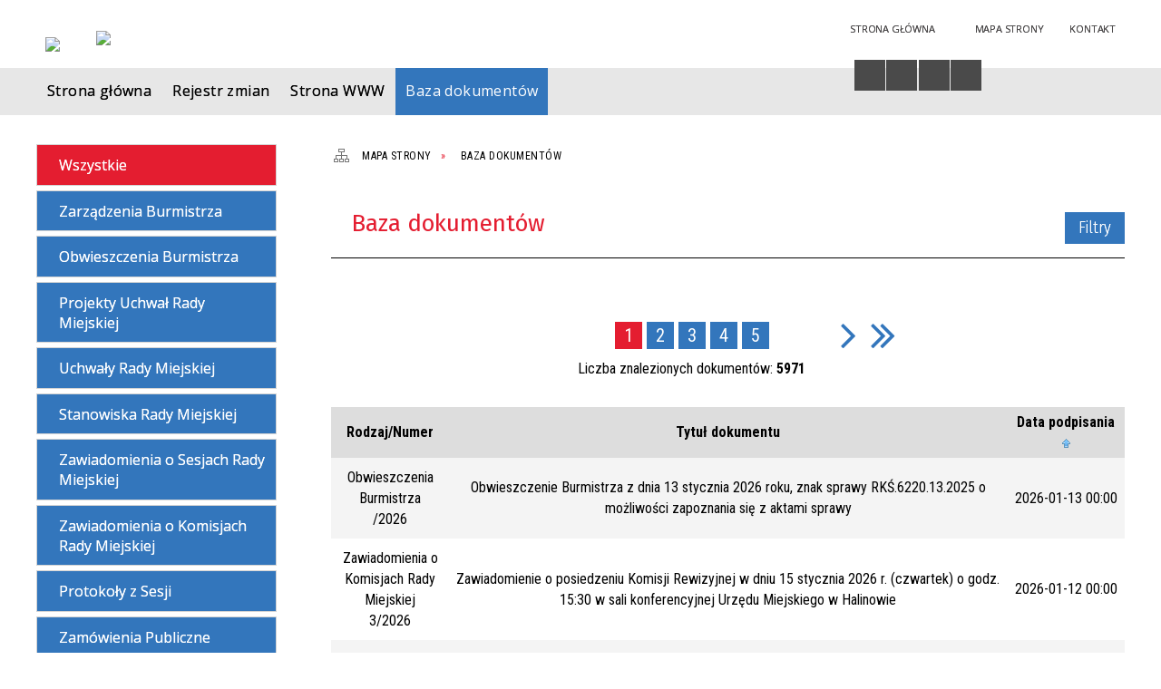

--- FILE ---
content_type: text/html; charset=utf-8
request_url: https://bip.halinow.pl/dokumenty-szukaj.html
body_size: 12727
content:
<!DOCTYPE html>
<html lang="pl"  itemscope="itemscope" itemtype="http://schema.org/WebPage" xmlns="http://www.w3.org/1999/xhtml">
    <head>
        <!-- METAS - - - - - - - - - - - - - - - - - - - - - - - - - - - - - -->
        <title itemprop="name">Baza dokumentów - Urząd Gminy Halinów</title>
<meta http-equiv="Content-Type" content="text/html; charset=utf-8">
	<meta name="title" content="Baza dokumentów - Urząd Gminy Halinów">
	<meta name="description" content="Urząd Gminy Halinów">
	<meta name="keywords" content="Urząd Gminy Halinów">
	<meta name="author" content="CONCEPT Intermedia www.sam3.pl">
	<meta name="robots" content="index, follow">
        <meta name="viewport" content="width=device-width" >        
        <meta name="theme-color" content="#3376BC">
        
        <!-- EXTERNALS - - - - - - - - - - - - - - - - - - - - - - - - - - - -->		
        <link rel="shortcut icon" href="/themes/skin_01/images/favicon.ico" >
        <link rel="alternate" type="application/rss+xml"  title="RSS 2.0" href="https://bip.halinow.pl/aktualnosci.xml">
		
		

        
            
        	<link rel="stylesheet" type="text/css" media="all" href="/themes/skin_01/css/common.css">
	<link rel="stylesheet" type="text/css" media="all" href="/css/concept.gallery.css">
	<link rel="stylesheet" type="text/css" media="all" href="/css/_global.css">
	<link rel="stylesheet" type="text/css" media="screen" href="/wcag_video_player/ableplayer.min.css">
	<link rel="stylesheet" type="text/css" media="all" href="/css/icons_library.css">
	<link rel="stylesheet" type="text/css" media="all" href="/themes/skin_01/css/dokumenty.css">
	<link rel="stylesheet" type="text/css" media="screen" href="/css/smoothness/jquery-ui-1.9.2.custom.min.css">
	<link rel="stylesheet" type="text/css" media="screen" href="/js/fancyBox/jquery.fancybox.css">
	<link rel="stylesheet" type="text/css" media="print" href="/css/print_strona.css">
	<link rel="stylesheet" type="text/css" media="all" href="/themes/skin_01/css/responsive.css">
	<link rel="stylesheet" type="text/css" media="all" href="/themes/skin_01/css/_multisite.css">
	<link rel="stylesheet" type="text/css" media="all" href="/css/concept-carousel.css">

        <!-- JAVASCRIPTS - - - - - - - - - - - - - - - - - - - - - - - - - - -->
                <script src="/js/jquery/jquery-1.12.4.min.js"></script>
        <script src="/js/jquery/jquery-3.1.1.min.js"></script>
        <script src="/js/jquery/jquery-ui-1.9.2.custom.min.js"></script>
        <script src="/js/hammer.min.js"></script>
        <script src="/js/jquery/jquery.ui.datepicker.min.js"></script> 
        <script src="/js/jquery/jquery-ui-timepicker-addon.min.js"></script> 
        
        <script>
//<![CDATA[
document.write("<style>.zajawka { visibility: hidden; }</style>");
//]]>
</script>        
        
        <!-- cdn for modernizr, if you haven't included it already -->
        <!-- script src="http://cdn.jsdelivr.net/webshim/1.12.4/extras/modernizr-custom.js"></script -->
        <!-- polyfiller file to detect and load polyfills -->
        <!-- script src="http://cdn.jsdelivr.net/webshim/1.12.4/polyfiller.js"></script -->

        

        <script>
        function get_upload_image_size(dimension)
        {
        if($dimension == 'x')
        return 280;
        else
        return 168;
        }
        </script>
        
        <script src="/js/../themes/skin_01/js/multisite.js"></script>
<script src="/js/menu.min.js"></script>
<script src="/js/functions.js"></script>
<script src="/js/jquery/concept-rotator.js"></script>
<script src="/js/jquery/jquery.easing.1.3.js"></script>
<script src="/js/gsap/TweenMax.min.js"></script>
<script src="/js/gsap/plugins/ScrollToPlugin.min.js"></script>
<script src="/js/gsap/plugins/CSSPlugin.min.js"></script>
<script src="/js/gsap/easing/EasePack.min.js"></script>
<script src="/js/concept.gallery.js?ver=3.0"></script>
<script src="/js/akceslab-ytplayer.js"></script>
<script src="/wcag_video_player/ableplayer.min.js"></script>
<script src="/wcag_video_player/thirdparty/js.cookie.js"></script>
<script src="/js/concept_carousel_v1_0.js"></script>
		
    </head>
        <body class="module-dokumenty action-index">
       
                <div class="page_title" style="display: none">
            Biuletyn Informacji Publicznej - bip.halinow.pl
<br><span class="data">Wygenerowano:&nbsp;14-01-2026</span>        </div>
        
        <h1 hidden>Biuletyn Informacji Publicznej - bip.halinow.pl
</h1>

        <div id="page_content">       
            <div id="overlay" onclick="clear_other_mobile_active_elements();toggle_body_overflow();"></div>
            <div id="page_container">
                <table role="presentation" id="table_1" class="sekcja-paneli" style="width: 100%;">
<tbody>	<tr>
		<td id="PAN_HEAD" class="panel">
			<div>
<div class="wcag_links">
	<div class="links">
		<div class="hidden">
			<a href="#content" data-offset="-300" class="scroll_to">Przejdź do treści</a>
		</div>
		
		<div class="hidden"><div tabindex="0" onclick="jQuery('body').scrollTo('*[id^=\'search_comn_\']'); jQuery('*[id^=\'search_comn_\']').val('').focus();">Przejdź do Wyszukiwarki</div></div>
		<div class="hidden"><a class="mapa_strony" tabindex="0" href="/mapa_strony.html">Przejdź do mapy strony</a></div>
		<div class="hidden"><div tabindex="0" onclick="jQuery('body').scrollTo('*[id^=\'mainMenu_\']'); jQuery(':focusable', jQuery('*[id^=\'mainMenu_\']'))[0].focus();">Przejdź do Menu</div></div>
	</div>
</div>

<script>
	jQuery('.scroll_to').css('cursor' , 'pointer').click(function () {
	var target = jQuery(this).attr('href');
	jQuery('html, body').animate({
	scrollTop: jQuery(target).offset().top -140
	}, 1000);
	});
</script>



        
	

    <div class="miejsce-banerowe logo_w_naglowku " >
        <div class="pole-banerowe noprint" style="flex-grow: 1; " >
<a href="/" target="_self"><img src="/uploads/pub/img_files/img_19694/bip_logo2.png" alt="logo w nagłówku" loading="lazy" title="" onclick="jQuery.ajax({
	type:'POST',
	url:'/banery/click/id/19694.html',
	dataType:'html'})"><span class="baner_title" style="display:none;">logo w nagłówku</span></a></div>
        </div>




    <div class="miejsce-banerowe logo_w_naglowku_zadokowane puste" >
                </div>




    <div class="miejsce-banerowe herb " >
        <div class="pole-banerowe noprint" style="flex-grow: 1; " >
<a href="/" target="_blank"><img src="/uploads/pub/img_files/img_19701/71f0f03b0e849ca0cc9204dba9b957cdcc242cac.png" alt="Logo - kliknięcie spowoduje otwarcie nowego okna" loading="lazy" title="" onclick="jQuery.ajax({
	type:'POST',
	url:'/banery/click/id/19701.html',
	dataType:'html'})"><span class="baner_title" style="display:none;">Logo</span></a></div>
        </div>




    <div class="miejsce-banerowe ikonki_standardowe " >
        <div class="noprint pole-banerowe">
<div class="topMenu_infobar">
    <div class="links">     

      <a href="/" class="home">Strona Główna</a>
		
      <a href="/mapa_strony.html" class="mapa_strony">Mapa Strony</a>
							
      <a href="/strona-133-kontakt.html" class="poczta">Kontakt</a>
      
      <div class="cl" style="float: none; height: 0;"></div>
        
    </div>
</div>
</div>
        </div>


<script>
    function toggleGlobalPause()
    {
        globalPause = !globalPause;
        jQuery("#hyperss .slide-image").toggleClass("stopped");
        jQuery(".stop-anim").toggleClass("play");

        var x = jQuery(".stop-anim").text();

        if (x == 'Wznów animacje') {
            jQuery(".stop-anim").text("Zatrzymaj animacje");
            jQuery(".stop-anim").attr("title", "Zatrzymaj animacje");
        } else {
            jQuery(".stop-anim").text("Wznów animacje");
            jQuery(".stop-anim").attr("title", "Wznów animacje");
        }
    }
</script>	

<div class="accesible" >
   <div class="stop-anim" title="Zatrzymaj animacje" tabindex="0" onclick="toggleGlobalPause();">Zatrzymaj animacje</div>
        <div class="wheelchair" title="Informacje o dostępności" onclick="location = ('https://bip.halinow.pl/strona-1000-informacje_o_dostepnosci.html');"></div>
    <div class="deklaracja_dostep" title="Deklaracja dostępności" onclick="location = ('https://bip.halinow.pl/deklaracja_dostepnosci.html');"></div>
    <div class="deaf" title="Informacje dla niesłyszących" onclick="location = ('https://bip.halinow.pl/strona-1001-informacje_dla_nieslyszacych.html');"></div>
    <div class="contrast" title="Informacje o kontraście" onclick="location = ('https://bip.halinow.pl/strona-1002-informacja_o_kontrascie.html');"></div>
    </div>

<section class="component wyszukiwarka-wrapper " >

            <header class="belka hidden-wcag">
            <h2 class="title"><span>Wyszukiwarka</span></h2>
        </header>
    
    <div class="comn-wyszukiwarka" role="search">
        
        
        <div id="search_box_comn_srch_1a8ff3d55530851beeb49e28bdaef5dd">
            <span class="warning show-delayed">Twoja przeglądarka nie obsługuje JavaScript</span>
        </div>

        <div class="cl"></div>
    </div>

    <script>
//<![CDATA[
jQuery.ajax({
	type:'POST',
	url:'/Common/getSearchAllForm/disp/none/hash_id/comn_srch_1a8ff3d55530851beeb49e28bdaef5dd.html',
	dataType:'html',
	success:function(data, textStatus){jQuery('#search_box_comn_srch_1a8ff3d55530851beeb49e28bdaef5dd').html(data);},
	complete:function(XMLHttpRequest, textStatus){wcagstinks(jQuery("#adv_form")); updateAdvSearchWidth(); jQuery("#adv_form");}})
//]]>
</script>
</section>


    <div class="miejsce-banerowe epupbip " >
        <div class="pole-banerowe noprint" style="flex-grow: 1; " >
<a href="https://www.bip.gov.pl/" target="_blank"><img src="/uploads/pub/img_files/img_19698/bipsmall.png" alt="BIP - kliknięcie spowoduje otwarcie nowego okna" loading="lazy" title="" onclick="jQuery.ajax({
	type:'POST',
	url:'/banery/click/id/19698.html',
	dataType:'html'})"><span class="baner_title" style="display:none;">BIP</span></a></div>
        </div>


<div class="cl"></div>
<nav class="glowneMenu" data-component-name="comn_mainmenu" id="mainMenu_d16f9b7c12667ed5b4290053ee8b95ae-wrapper" aria-labelledby="mainMenu_d16f9b7c12667ed5b4290053ee8b95ae-label">   
    <h2 id="mainMenu_d16f9b7c12667ed5b4290053ee8b95ae-label" class="hidden-wcag">Menu główne 3</h2>
    <div class="okazja_top2"></div>
    <div class="okazja_top3"></div>
    		
				
        <ul class="mainMenu simplified thirdmenu " id="comn_d16f9b7c12667ed5b4290053ee8b95ae">
         <li class="block block_nr_1" id="comn_d16f9b7c12667ed5b4290053ee8b95ae_pos_1" data-color="#3376BC">
<a target="_self" class="menu-level-1 no-submenu" style="color:#fff; border-color:#3376BC; background: #3376BC;" href="/"><span class="menu_select_left" style="background:#3376BC;"></span><span class="menu_select_right" style="background:#3376BC;"></span><span class="menu_select_bottom" style="background:#3376BC;"></span><span style="background:#3376BC;" class="tytul_menu">Strona główna</span></a>
</li> <li class="block block_nr_2" id="comn_d16f9b7c12667ed5b4290053ee8b95ae_pos_2" data-color="#3376BC">
<a target="_self" class="menu-level-1 no-submenu" style="color:#fff; border-color:#3376BC; background: #3376BC;" href="/rejestr_zmian.html"><span class="menu_select_left" style="background:#3376BC;"></span><span class="menu_select_right" style="background:#3376BC;"></span><span class="menu_select_bottom" style="background:#3376BC;"></span><span style="background:#3376BC;" class="tytul_menu">Rejestr zmian</span></a>
</li> <li class="block block_nr_3" id="comn_d16f9b7c12667ed5b4290053ee8b95ae_pos_3" data-color="#3376BC">
<a target="_self" class="menu-level-1 no-submenu" style="color:#fff; border-color:#3376BC; background: #3376BC;" href="https://halinow.pl"><span class="menu_select_left" style="background:#3376BC;"></span><span class="menu_select_right" style="background:#3376BC;"></span><span class="menu_select_bottom" style="background:#3376BC;"></span><span style="background:#3376BC;" class="tytul_menu">Strona WWW</span></a>
</li> <li class="block block_nr_4" id="comn_d16f9b7c12667ed5b4290053ee8b95ae_pos_4" data-color="#3376BC">
<a target="_self" class="menu-level-1 no-submenu" style="color:#fff; border-color:#3376BC; background: #3376BC;" href="/dokumenty.html"><span class="menu_select_left" style="background:#3376BC;"></span><span class="menu_select_right" style="background:#3376BC;"></span><span class="menu_select_bottom" style="background:#3376BC;"></span><span style="background:#3376BC;" class="tytul_menu">Baza dokumentów</span></a>
</li>        </ul>
		
		                <script>
//<![CDATA[
                var candidate = document.getElementById('comn_d16f9b7c12667ed5b4290053ee8b95ae_pos_4');
                candidate.className += ' sel';
        
//]]>
</script>                <script>
//<![CDATA[
window.onscroll = function() { menuDocking("comn_d16f9b7c12667ed5b4290053ee8b95ae");}; 
//]]>
</script><script>
//<![CDATA[
window.onresize = function() { menuDocking("comn_d16f9b7c12667ed5b4290053ee8b95ae");}; 
//]]>
</script> 		
    </nav>
<div class="cl"></div>			</div>
		</td>
	</tr>
</tbody></table>
<table role="presentation" id="table_2" class="sekcja-paneli" style="width: 100%;">
<tbody>	<tr>
		<td id="PAN_1" class="panel">
			<div>
<div><nav class="dokumenty_menu component" aria-labelledby="-label">
    <h2 id="-label" class="hidden-wcag">Menu modułowe - Dokumenty</h2>
    
            <header class="belka">
            <h2 class="title"><span>Menu</span></h2>
        </header>
        
        
    <ul class="portal-menu">
	
			<li class="level-1 select"><a title="Wszystkie" href="/dokumenty.html"><span class="label" style="background: #3376BC; border-color: #3376BC;" title=""></span>Wszystkie</a></li>     
        
        		
					
            <li class="level-1">                
                <a href="/dokumenty_rodzaj-11-zarzadzenia_burmistrza.html"><span class="label" style="background: #3376BC; border-color: #3376BC;" title=""></span>Zarządzenia Burmistrza</a>            </li>
        		
					
            <li class="level-1">                
                <a href="/dokumenty_rodzaj-3-obwieszczenia_burmistrza.html"><span class="label" style="background: #3376BC; border-color: #3376BC;" title=""></span>Obwieszczenia Burmistrza</a>            </li>
        		
					
            <li class="level-1">                
                <a href="/dokumenty_rodzaj-22-projekty_uchwal_rady_miejskiej.html"><span class="label" style="background: #3376BC; border-color: #3376BC;" title=""></span>Projekty Uchwał Rady Miejskiej</a>            </li>
        		
					
            <li class="level-1">                
                <a href="/dokumenty_rodzaj-9-uchwaly_rady_miejskiej.html"><span class="label" style="background: #3376BC; border-color: #3376BC;" title=""></span>Uchwały Rady Miejskiej</a>            </li>
        		
					
            <li class="level-1">                
                <a href="/dokumenty_rodzaj-26-stanowiska_rady_miejskiej.html"><span class="label" style="background: #3376BC; border-color: #3376BC;" title=""></span>Stanowiska Rady Miejskiej</a>            </li>
        		
					
            <li class="level-1">                
                <a href="/dokumenty_rodzaj-12-zawiadomienia_o_sesjach_rady_miejskiej.html"><span class="label" style="background: #3376BC; border-color: #3376BC;" title=""></span>Zawiadomienia o Sesjach Rady Miejskiej</a>            </li>
        		
					
            <li class="level-1">                
                <a href="/dokumenty_rodzaj-19-zawiadomienia_o_komisjach_rady_miejskiej.html"><span class="label" style="background: #3376BC; border-color: #3376BC;" title=""></span>Zawiadomienia o Komisjach Rady Miejskiej</a>            </li>
        		
					
            <li class="level-1">                
                <a href="/dokumenty_rodzaj-7-protokoly_z_sesji.html"><span class="label" style="background: #3376BC; border-color: #3376BC;" title=""></span>Protokoły z Sesji</a>            </li>
        		
					
            <li class="level-1">                
                <a href="/dokumenty_rodzaj-17-zamowienia_publiczne.html"><span class="label" style="background: #3376BC; border-color: #3376BC;" title=""></span>Zamówienia Publiczne</a>            </li>
        		
					
            <li class="level-1">                
                <a href="/dokumenty_rodzaj-2-nabor.html"><span class="label" style="background: #3376BC; border-color: #3376BC;" title=""></span>Nabór</a>            </li>
        		
					
            <li class="level-1">                
                <a href="/dokumenty_rodzaj-23-wyniki_naboru.html"><span class="label" style="background: #3376BC; border-color: #3376BC;" title=""></span>Wyniki naboru</a>            </li>
        		
					
            <li class="level-1">                
                <a href="/dokumenty_rodzaj-24-obwieszczenia_ministra.html"><span class="label" style="background: #3376BC; border-color: #3376BC;" title=""></span>Obwieszczenia Ministra</a>            </li>
        		
					
            <li class="level-1">                
                <a href="/dokumenty_rodzaj-21-obwieszczenia_wojewody.html"><span class="label" style="background: #3376BC; border-color: #3376BC;" title=""></span>Obwieszczenia Wojewody</a>            </li>
        		
					
            <li class="level-1">                
                <a href="/dokumenty_rodzaj-25-zawiadomienia_wojewody.html"><span class="label" style="background: #3376BC; border-color: #3376BC;" title=""></span>Zawiadomienia Wojewody</a>            </li>
        		
					
            <li class="level-1">                
                <a href="/dokumenty_rodzaj-16-rio.html"><span class="label" style="background: #3376BC; border-color: #3376BC;" title=""></span>RIO</a>            </li>
        		
					
            <li class="level-1">                
                <a href="/dokumenty_rodzaj-20-oswiadczenia_majatkowe.html"><span class="label" style="background: #3376BC; border-color: #3376BC;" title=""></span>Oświadczenia Majątkowe</a>            </li>
        		
					
            <li class="level-1">                
                <a href="/dokumenty_rodzaj-31-konkursy.html"><span class="label" style="background: #3376BC; border-color: #3376BC;" title=""></span>Konkursy</a>            </li>
        		
					
            <li class="level-1">                
                <a href="/dokumenty_rodzaj-18-rozstrzygniecie_otwartego_konkursu.html"><span class="label" style="background: #3376BC; border-color: #3376BC;" title=""></span>Rozstrzygnięcie Otwartego Konkursu</a>            </li>
        		
					
            <li class="level-1">                
                <a href="/dokumenty_rodzaj-29-oferty_z_wlasnej_inicjatywy.html"><span class="label" style="background: #3376BC; border-color: #3376BC;" title=""></span>Oferty z własnej inicjatywy</a>            </li>
        		
					
            <li class="level-1">                
                <a href="/dokumenty_rodzaj-1-interpelacje.html"><span class="label" style="background: #3376BC; border-color: #3376BC;" title=""></span>Interpelacje</a>            </li>
        		
					
            <li class="level-1">                
                <a href="/dokumenty_rodzaj-4-ogloszenia.html"><span class="label" style="background: #3376BC; border-color: #3376BC;" title=""></span>Ogłoszenia</a>            </li>
        		
					
            <li class="level-1">                
                <a href="/dokumenty_rodzaj-5-oswiadczenia.html"><span class="label" style="background: #3376BC; border-color: #3376BC;" title=""></span>Oświadczenia</a>            </li>
        		
					
            <li class="level-1">                
                <a href="/dokumenty_rodzaj-6-porozumienia.html"><span class="label" style="background: #3376BC; border-color: #3376BC;" title=""></span>Porozumienia</a>            </li>
        		
					
            <li class="level-1">                
                <a href="/dokumenty_rodzaj-8-sprawozdania.html"><span class="label" style="background: #3376BC; border-color: #3376BC;" title=""></span>Sprawozdania</a>            </li>
        		
					
            <li class="level-1">                
                <a href="/dokumenty_rodzaj-10-umowy.html"><span class="label" style="background: #3376BC; border-color: #3376BC;" title=""></span>Umowy</a>            </li>
        		
					
            <li class="level-1">                
                <a href="/dokumenty_rodzaj-14-regulaminy.html"><span class="label" style="background: #3376BC; border-color: #3376BC;" title=""></span>Regulaminy</a>            </li>
        		
					
            <li class="level-1">                
                <a href="/dokumenty_rodzaj-15-dokumenty_zrodlowe_bip.html"><span class="label" style="background: #3376BC; border-color: #3376BC;" title=""></span>Dokumenty źródłowe BIP</a>            </li>
        		
					
            <li class="level-1">                
                <a href="/dokumenty_rodzaj-27-obwieszczenie_regionalnego_dyrektora.html"><span class="label" style="background: #3376BC; border-color: #3376BC;" title=""></span>Obwieszczenie Regionalnego Dyrektora Ochrony Środowiska</a>            </li>
        		
					
            <li class="level-1">                
                <a href="/dokumenty_rodzaj-28-pgw_wody_polskie.html"><span class="label" style="background: #3376BC; border-color: #3376BC;" title=""></span>PGW Wody Polskie</a>            </li>
        		
					
            <li class="level-1">                
                <a href="/dokumenty_rodzaj-30-informacja.html"><span class="label" style="background: #3376BC; border-color: #3376BC;" title=""></span>Informacja</a>            </li>
        		
					
            <li class="level-1">                
                <a href="/dokumenty_rodzaj-32-obwieszczenie_starosty_minskiego.html"><span class="label" style="background: #3376BC; border-color: #3376BC;" title=""></span>Obwieszczenie Starosty Mińskiego</a>            </li>
        		
					
            <li class="level-1">                
                <a href="/dokumenty_rodzaj-33-petycje_rm.html"><span class="label" style="background: #3376BC; border-color: #3376BC;" title=""></span>Petycje RM</a>            </li>
        		
					
            <li class="level-1">                
                <a href="/dokumenty_rodzaj-34-obwieszczenie_marszalka_wojewodztwa.html"><span class="label" style="background: #3376BC; border-color: #3376BC;" title=""></span>Obwieszczenie Marszałka Województwa Mazowieckiego</a>            </li>
        		
					
            <li class="level-1">                
                <a href="/dokumenty_rodzaj-35-ogloszenia_urzedu_miejskiego_w_halinowie.html"><span class="label" style="background: #3376BC; border-color: #3376BC;" title=""></span>Ogłoszenia Urzędu Miejskiego w Halinowie</a>            </li>
        		
					
            <li class="level-1">                
                <a href="/dokumenty_rodzaj-36-wyniki_glosowania.html"><span class="label" style="background: #3376BC; border-color: #3376BC;" title=""></span>Wyniki Głosowania</a>            </li>
        		
					
            <li class="level-1">                
                <a href="/dokumenty_rodzaj-37-petycje_burmistrz.html"><span class="label" style="background: #3376BC; border-color: #3376BC;" title=""></span>Petycje Burmistrz</a>            </li>
        		
					
            <li class="level-1">                
                <a href="/dokumenty_rodzaj-38-dokumenty_finansowe.html"><span class="label" style="background: #3376BC; border-color: #3376BC;" title=""></span>Dokumenty Finansowe</a>            </li>
        		
					
            <li class="level-1">                
                <a href="/dokumenty_rodzaj-39-sejmik_wojewodztwa_mazowieckiego.html"><span class="label" style="background: #3376BC; border-color: #3376BC;" title=""></span>Sejmik Województwa Mazowieckiego</a>            </li>
        		
					
            <li class="level-1">                
                <a href="/dokumenty_rodzaj-40-ministerstwo_rozwoju.html"><span class="label" style="background: #3376BC; border-color: #3376BC;" title=""></span>Ministerstwo Rozwoju</a>            </li>
        		
					
            <li class="level-1">                
                <a href="/dokumenty_rodzaj-41-zagospodarowanie_przestrzenne.html"><span class="label" style="background: #3376BC; border-color: #3376BC;" title=""></span>Zagospodarowanie Przestrzenne</a>            </li>
        		
					
            <li class="level-1">                
                <a href="/dokumenty_rodzaj-43-minister_rozwoju_i_technologii.html"><span class="label" style="background: #3376BC; border-color: #3376BC;" title=""></span>Minister Rozwoju i Technologii</a>            </li>
        		
					
            <li class="level-1">                
                <a href="/dokumenty_rodzaj-44-ogloszenie_sadu.html"><span class="label" style="background: #3376BC; border-color: #3376BC;" title=""></span>Ogłoszenie Sądu</a>            </li>
        		
					
            <li class="level-1">                
                <a href="/dokumenty_rodzaj-45-uchwaly_miejskiej_komisji_wyborczej_w.html"><span class="label" style="background: #3376BC; border-color: #3376BC;" title=""></span>Uchwały Miejskiej Komisji Wyborczej w Halinowie</a>            </li>
            </ul>
    
</nav>
</div>

    <div class="miejsce-banerowe banery_w_centralnym_panelu " >
        <div class="pole-banerowe noprint" style="flex-grow: 1; " >
<a href="https://dziennikustaw.gov.pl/DU" target="_blank"><img src="/uploads/pub/img_files/img_19700/dziennik_ustaw.png" alt="Dziennik Ustaw - kliknięcie spowoduje otwarcie nowego okna" loading="lazy" title="" onclick="jQuery.ajax({
	type:'POST',
	url:'/banery/click/id/19700.html',
	dataType:'html'})"><span class="baner_title" style="display:none;">Dziennik Ustaw</span></a></div>
<div class="pole-banerowe noprint" style="flex-grow: 1; " >
<a href="https://monitorpolski.gov.pl/MP" target="_blank"><img src="/uploads/pub/img_files/img_19699/monitor_baner.png" alt="Monitor Polski - kliknięcie spowoduje otwarcie nowego okna" loading="lazy" title="" onclick="jQuery.ajax({
	type:'POST',
	url:'/banery/click/id/19699.html',
	dataType:'html'})"><span class="baner_title" style="display:none;">Monitor Polski</span></a></div>
        </div>


<section class="component licznik_odwiedzin">

            <header class="belka">
            <h2 class="title"><span>Statystyka</span></h2>
        </header>
    
    <div class="ilosc_odwiedzin">
        Ilość odwiedzin:       
        <div class="licznik_wartosc">2167618</div>        
    </div>
    
    <div class="cl"></div>    

    
    <div class="cl"></div>
    
    <div class="aktualizacja_bip">
    Ostatnia aktualizacja BIP:    <div class="cl"></div>
    <div class="licznik_wartosc">
        14-01-2026    </div>        
</div>
<div class="cl"></div>            

</section>			</div>
		</td>
		<td id="PAN_2" class="panel">
			<div>
<nav class="navigator" id="breadcrumbs" aria-labelledby="breadcrumbs-label">
    <h2 id="breadcrumbs-label" class="hidden-wcag">Breadcrumbs</h2>
    
    <ul itemscope itemtype="http://schema.org/BreadcrumbList">
        
    <li itemprop="itemListElement" itemscope itemtype="http://schema.org/ListItem"><a class="navigator_home" property="item" typeof="WebPage" itemprop="item" itemtype="https://schema.org/Thing" itemscope="itemscope" href="/mapa_strony.html"><span itemprop="name">Mapa Strony</span></a><meta itemprop="position" content="1"></li><li itemprop="itemListElement" itemscope itemtype="http://schema.org/ListItem"><a property="item" typeof="WebPage" itemprop="item" itemtype="https://schema.org/Thing" itemscope="itemscope" href="/dokumenty.html"><span itemprop="name">Baza dokumentów</span></a><meta itemprop="position" content="2"></li>        
    </ul>

</nav>
				<div id='content'><div class="messages">
            
    
    
    </div>
<section class="component">    
	<h2 style="display:none;">Dokumenty</h2>

    
<script>
    function getElements()
    {
        var doku_szuk = document.getElementById("doku_szuk");
        var x = doku_szuk.getElementsByTagName("input");
        var y = doku_szuk.getElementsByTagName("select");

        for (var i in x)
        {
            var element = x[i];
            if (element.type == "text")
            {
                element.value = '';
            }
        }

        for (var i in y)
        {
            var element = y[i];
            if (typeof element == "object")
            {
                element.getElementsByTagName("option")[0].selected = 'selected';
            }
        }
    }
</script>


<section class="wyszukiwarka_dokumentow_box component">
    
    <header class="belka">
        <h2 class="title"><span>Baza dokumentów</span></h2>
        <span id="dokuSearch" title="Filtry - rozwiń" class="button" onclick="ShowHideDocuSearch('Filtry - zwiń','Filtry - rozwiń');" >
            <span>Filtry</span>
        </span> 
    </header>   

    <div id="doku_szuk" style="display: none">
        <form method="post" name="search_form" action="/dokumenty.html">
        <!-- SEARCH INPUT ********************************************** -->
        <div id="standalonesearcher_input">

            <table class="table_data data_numery_td">
                <tr>
                    <th><label for="search_query_2">Tytuł</label></th>
                    <td colspan="5"><input type="text" name="search[query]" id="search_query_2" style="width: 100%;" ></td>
                </tr>
                <tr>
                    <th>Numer</th>
                    <td><span class="help"><label for="search_nr1">Nr1<span class="hidden-wcag"> - </span></label></span></td>
                    <td><span class="help"><label for="search_nr2">Nr2<span class="hidden-wcag"> - </span></label></span></td>
                    <td><span class="help"><label for="search_nr3">Nr3<span class="hidden-wcag"> - </span></label></span></td>
                    <td><span class="help"><label for="search_rok">Rok<span class="hidden-wcag"> - </span></label></span></td>
                    <td><span class="help"><label for="search_symbol">Symbol<span class="hidden-wcag"> - </span></label></span></td>
                </tr>
                <tr>
                    <th style="visibility:hidden;">Numer</th>
                    <td class="nr_srch"><input type="text" name="search[nr1]" style="width: 95%;" id="search_nr1" ></td>
                    <td class="nr_srch"><input type="text" name="search[nr2]" style="width: 95%;" id="search_nr2" ></td>
                    <td class="nr_srch"><input type="text" name="search[nr3]" style="width: 95%;" id="search_nr3" ></td>
                    <td class="nr_srch"><input type="text" name="search[rok]" style="width: 95%;" id="search_rok" ></td>
                    <td class="nr_srch_long"><input type="text" name="search[symbol]" style="width: 95%;" id="search_symbol" ></td>
                </tr>
            </table>
                <!-- Data wejścia w życie ************************************** -->
            <table class="table_data">
                <tr>
                    <th>Data wejścia w życie</th>
                    <td>
                        <label for="search_datawejscia_od">Data wejścia od<span class="hidden-wcag"> - Format daty: rok-miesiąc-dzień.</span></label><br /><span class="help">Format daty: rok-miesiąc-dzień.</span><input type="text" name="search[datawejscia_od]" id="search_datawejscia_od" ><script>
    jQuery(function() {
        var params = {
            changeMonth : true,
            changeYear : true,
            numberOfMonths : 1,
            showButtonPanel : true,
        }
        jQuery("#search_datawejscia_od").datepicker(params);

        jQuery("#search_datawejscia_od").focus(function(){
            jQuery("#search_datawejscia_od").datepicker('show');
        });

        jQuery("#search_datawejscia_od").click(function(){
            jQuery("#search_datawejscia_od").datepicker('show');
        });

        jQuery.datepicker.regional['pl'];
    });
</script>                    </td>
                    <td>
                        <label for="search_datawejscia_do">Data wejścia do<span class="hidden-wcag"> - Format daty: rok-miesiąc-dzień.</span></label><br /><span class="help">Format daty: rok-miesiąc-dzień.</span><input type="text" name="search[datawejscia_do]" id="search_datawejscia_do" ><script>
    jQuery(function() {
        var params = {
            changeMonth : true,
            changeYear : true,
            numberOfMonths : 1,
            showButtonPanel : true,
        }
        jQuery("#search_datawejscia_do").datepicker(params);

        jQuery("#search_datawejscia_do").focus(function(){
            jQuery("#search_datawejscia_do").datepicker('show');
        });

        jQuery("#search_datawejscia_do").click(function(){
            jQuery("#search_datawejscia_do").datepicker('show');
        });

        jQuery.datepicker.regional['pl'];
    });
</script>                    </td>
                </tr>
                <tr>
                    <th>Data podpisania</th>
                    <td>
                        <label for="search_datapodpisania_od">Data podpisania od<span class="hidden-wcag"> - Format daty: rok-miesiąc-dzień.</span></label><br /><span class="help">Format daty: rok-miesiąc-dzień.</span><input type="text" name="search[datapodpisania_od]" id="search_datapodpisania_od" ><script>
    jQuery(function() {
        var params = {
            changeMonth : true,
            changeYear : true,
            numberOfMonths : 1,
            showButtonPanel : true,
        }
        jQuery("#search_datapodpisania_od").datepicker(params);

        jQuery("#search_datapodpisania_od").focus(function(){
            jQuery("#search_datapodpisania_od").datepicker('show');
        });

        jQuery("#search_datapodpisania_od").click(function(){
            jQuery("#search_datapodpisania_od").datepicker('show');
        });

        jQuery.datepicker.regional['pl'];
    });
</script>                    </td>
                    <td>
                        <label for="search_datapodpisania_do">Data podpisania do<span class="hidden-wcag"> - Format daty: rok-miesiąc-dzień.</span></label><br /><span class="help">Format daty: rok-miesiąc-dzień.</span><input type="text" name="search[datapodpisania_do]" id="search_datapodpisania_do" ><script>
    jQuery(function() {
        var params = {
            changeMonth : true,
            changeYear : true,
            numberOfMonths : 1,
            showButtonPanel : true,
        }
        jQuery("#search_datapodpisania_do").datepicker(params);

        jQuery("#search_datapodpisania_do").focus(function(){
            jQuery("#search_datapodpisania_do").datepicker('show');
        });

        jQuery("#search_datapodpisania_do").click(function(){
            jQuery("#search_datapodpisania_do").datepicker('show');
        });

        jQuery.datepicker.regional['pl'];
    });
</script>                    </td>
                </tr>
            </table>
                <!-- Dziedzina, Rodzaj ***************************************** -->
            <table class="table_data">
                <tr>
                    <th><label for="search_dziedzina">Dziedzina <span class="hidden-wcag">Pole wymagane</span><abbr class="required">*</abbr><span class="hidden-wcag"> - </span></label></th>
                    <td><select name="search[dziedzina]" style="width: 100%;" id="search_dziedzina">
<option value="" selected="selected" label="wybierz"></option>
<option value="38" title="Dokumenty Finansowe" label="Dokumenty Finansowe">Dokumenty Finansowe</option>
<option value="18" title="Dokumenty źródłowe BIP" label="Dokumenty źródłowe BIP">Dokumenty źródłowe BIP</option>
<option value="30" title="Informacja" label="Informacja">Informacja</option>
<option value="20" title="Komisje Rady Miejskiej" label="Komisje Rady Miejskiej">Komisje Rady Miejskiej</option>
<option value="31" title="Konkursy" label="Konkursy">Konkursy</option>
<option value="3" title="Konkursy ofert" label="Konkursy ofert">Konkursy ofert</option>
<option value="4" title="Konsultacje społeczne" label="Konsultacje społeczne">Konsultacje społeczne</option>
<option value="43" title="Minister Rozwoju i Technologii" label="Minister Rozwoju i Technologii">Minister Rozwoju i Technologii</option>
<option value="40" title="Ministerstwo Rozwoju" label="Ministerstwo Rozwoju">Ministerstwo Rozwoju</option>
<option value="17" title="Obwieszczenia Burmistrza" label="Obwieszczenia Burmistrza">Obwieszczenia Burmistrza</option>
<option value="34" title="Obwieszczenie Marszałka Województwa Mazowieckiego" label="Obwieszczenie Marszałka Województwa Mazowieckiego">Obwieszczenie Marszałka Województwa Mazowieckiego</option>
<option value="24" title="Obwieszczenie Ministra" label="Obwieszczenie Ministra">Obwieszczenie Ministra</option>
<option value="27" title="Obwieszczenie Regionalnego Dyrektora Ochrony Środowiska w Warszawie" label="Obwieszczenie Regionalnego Dyrektora Ochrony Środowiska w Warszawie">Obwieszczenie Regionalnego Dyrektora Ochrony Środowiska w Warszawie</option>
<option value="32" title="Obwieszczenie Starosty Mińskiego" label="Obwieszczenie Starosty Mińskiego">Obwieszczenie Starosty Mińskiego</option>
<option value="22" title="Obwieszczenie Wojewody" label="Obwieszczenie Wojewody">Obwieszczenie Wojewody</option>
<option value="5" title="Oferty pracy" label="Oferty pracy">Oferty pracy</option>
<option value="29" title="Oferty z własnej inicjatywy" label="Oferty z własnej inicjatywy">Oferty z własnej inicjatywy</option>
<option value="6" title="Ogłoszenia BIP" label="Ogłoszenia BIP">Ogłoszenia BIP</option>
<option value="35" title="Ogłoszenia Urzędu Miejskiego w Halinowie" label="Ogłoszenia Urzędu Miejskiego w Halinowie">Ogłoszenia Urzędu Miejskiego w Halinowie</option>
<option value="44" title="Ogłoszenie Sądu" label="Ogłoszenie Sądu">Ogłoszenie Sądu</option>
<option value="21" title="Oświadczenia majątkowe" label="Oświadczenia majątkowe">Oświadczenia majątkowe</option>
<option value="28" title="PGW Wody Polskie" label="PGW Wody Polskie">PGW Wody Polskie</option>
<option value="37" title="Petycje do Burmistrza" label="Petycje do Burmistrza">Petycje do Burmistrza</option>
<option value="33" title="Petycje do Rady Miejskiej" label="Petycje do Rady Miejskiej">Petycje do Rady Miejskiej</option>
<option value="23" title="Projekty Uchwał Rady Miejskiej" label="Projekty Uchwał Rady Miejskiej">Projekty Uchwał Rady Miejskiej</option>
<option value="8" title="Protokoły z Sesji Rady Miejskiej" label="Protokoły z Sesji Rady Miejskiej">Protokoły z Sesji Rady Miejskiej</option>
<option value="19" title="Regionalna Izba Obrachunkowa" label="Regionalna Izba Obrachunkowa">Regionalna Izba Obrachunkowa</option>
<option value="39" title="Sejmik Województwa Mazowieckiego" label="Sejmik Województwa Mazowieckiego">Sejmik Województwa Mazowieckiego</option>
<option value="26" title="Stanowiska Rady Miejskiej" label="Stanowiska Rady Miejskiej">Stanowiska Rady Miejskiej</option>
<option value="45" title="Uchwały Miejskiej Komisji Wyborczej w Halinowie" label="Uchwały Miejskiej Komisji Wyborczej w Halinowie">Uchwały Miejskiej Komisji Wyborczej w Halinowie</option>
<option value="11" title="Uchwały Rady Miejskiej" label="Uchwały Rady Miejskiej">Uchwały Rady Miejskiej</option>
<option value="36" title="Wyniki głosowania" label="Wyniki głosowania">Wyniki głosowania</option>
<option value="41" title="Zagospodarowanie Przestrzenne" label="Zagospodarowanie Przestrzenne">Zagospodarowanie Przestrzenne</option>
<option value="13" title="Zamówienia publiczne" label="Zamówienia publiczne">Zamówienia publiczne</option>
<option value="2" title="Zarządzenia Burmistrza" label="Zarządzenia Burmistrza">Zarządzenia Burmistrza</option>
<option value="25" title="Zawiadomienia Wojewody" label="Zawiadomienia Wojewody">Zawiadomienia Wojewody</option>
</select></td>
                </tr>
                <tr>
                    <th><label for="search_rodzaj">Rodzaj <span class="hidden-wcag">Pole wymagane</span><abbr class="required">*</abbr><span class="hidden-wcag"> - </span></label></th>
                    <td><select name="search[rodzaj]" style="width: 100%;" id="search_rodzaj">
<option value="" selected="selected" label="wybierz"></option>
<option value="11" title="Zarządzenia Burmistrza" label="Zarządzenia Burmistrza">Zarządzenia Burmistrza</option>
<option value="3" title="Obwieszczenia Burmistrza" label="Obwieszczenia Burmistrza">Obwieszczenia Burmistrza</option>
<option value="22" title="Projekty Uchwał Rady Miejskiej" label="Projekty Uchwał Rady Miejskiej">Projekty Uchwał Rady Miejskiej</option>
<option value="9" title="Uchwały Rady Miejskiej" label="Uchwały Rady Miejskiej">Uchwały Rady Miejskiej</option>
<option value="26" title="Stanowiska Rady Miejskiej" label="Stanowiska Rady Miejskiej">Stanowiska Rady Miejskiej</option>
<option value="12" title="Zawiadomienia o Sesjach Rady Miejskiej" label="Zawiadomienia o Sesjach Rady Miejskiej">Zawiadomienia o Sesjach Rady Miejskiej</option>
<option value="19" title="Zawiadomienia o Komisjach Rady Miejskiej" label="Zawiadomienia o Komisjach Rady Miejskiej">Zawiadomienia o Komisjach Rady Miejskiej</option>
<option value="7" title="Protokoły z Sesji" label="Protokoły z Sesji">Protokoły z Sesji</option>
<option value="17" title="Zamówienia Publiczne" label="Zamówienia Publiczne">Zamówienia Publiczne</option>
<option value="2" title="Nabór" label="Nabór">Nabór</option>
<option value="23" title="Wyniki naboru" label="Wyniki naboru">Wyniki naboru</option>
<option value="24" title="Obwieszczenia Ministra" label="Obwieszczenia Ministra">Obwieszczenia Ministra</option>
<option value="21" title="Obwieszczenia Wojewody" label="Obwieszczenia Wojewody">Obwieszczenia Wojewody</option>
<option value="25" title="Zawiadomienia Wojewody" label="Zawiadomienia Wojewody">Zawiadomienia Wojewody</option>
<option value="16" title="RIO" label="RIO">RIO</option>
<option value="20" title="Oświadczenia Majątkowe" label="Oświadczenia Majątkowe">Oświadczenia Majątkowe</option>
<option value="31" title="Konkursy" label="Konkursy">Konkursy</option>
<option value="18" title="Rozstrzygnięcie Otwartego Konkursu" label="Rozstrzygnięcie Otwartego Konkursu">Rozstrzygnięcie Otwartego Konkursu</option>
<option value="29" title="Oferty z własnej inicjatywy" label="Oferty z własnej inicjatywy">Oferty z własnej inicjatywy</option>
<option value="1" title="Interpelacje" label="Interpelacje">Interpelacje</option>
<option value="4" title="Ogłoszenia" label="Ogłoszenia">Ogłoszenia</option>
<option value="5" title="Oświadczenia" label="Oświadczenia">Oświadczenia</option>
<option value="6" title="Porozumienia" label="Porozumienia">Porozumienia</option>
<option value="8" title="Sprawozdania" label="Sprawozdania">Sprawozdania</option>
<option value="10" title="Umowy" label="Umowy">Umowy</option>
<option value="14" title="Regulaminy" label="Regulaminy">Regulaminy</option>
<option value="15" title="Dokumenty źródłowe BIP" label="Dokumenty źródłowe BIP">Dokumenty źródłowe BIP</option>
<option value="27" title="Obwieszczenie Regionalnego Dyrektora Ochrony Środowiska" label="Obwieszczenie Regionalnego Dyrektora Ochrony Środowiska">Obwieszczenie Regionalnego Dyrektora Ochrony Środowiska</option>
<option value="28" title="PGW Wody Polskie" label="PGW Wody Polskie">PGW Wody Polskie</option>
<option value="30" title="Informacja" label="Informacja">Informacja</option>
<option value="32" title="Obwieszczenie Starosty Mińskiego" label="Obwieszczenie Starosty Mińskiego">Obwieszczenie Starosty Mińskiego</option>
<option value="33" title="Petycje RM" label="Petycje RM">Petycje RM</option>
<option value="34" title="Obwieszczenie Marszałka Województwa Mazowieckiego" label="Obwieszczenie Marszałka Województwa Mazowieckiego">Obwieszczenie Marszałka Województwa Mazowieckiego</option>
<option value="35" title="Ogłoszenia Urzędu Miejskiego w Halinowie" label="Ogłoszenia Urzędu Miejskiego w Halinowie">Ogłoszenia Urzędu Miejskiego w Halinowie</option>
<option value="36" title="Wyniki Głosowania" label="Wyniki Głosowania">Wyniki Głosowania</option>
<option value="37" title="Petycje Burmistrz" label="Petycje Burmistrz">Petycje Burmistrz</option>
<option value="38" title="Dokumenty Finansowe" label="Dokumenty Finansowe">Dokumenty Finansowe</option>
<option value="39" title="Sejmik Województwa Mazowieckiego" label="Sejmik Województwa Mazowieckiego">Sejmik Województwa Mazowieckiego</option>
<option value="40" title="Ministerstwo Rozwoju" label="Ministerstwo Rozwoju">Ministerstwo Rozwoju</option>
<option value="41" title="Zagospodarowanie Przestrzenne" label="Zagospodarowanie Przestrzenne">Zagospodarowanie Przestrzenne</option>
<option value="43" title="Minister Rozwoju i Technologii" label="Minister Rozwoju i Technologii">Minister Rozwoju i Technologii</option>
<option value="44" title="Ogłoszenie Sądu" label="Ogłoszenie Sądu">Ogłoszenie Sądu</option>
<option value="45" title="Uchwały Miejskiej Komisji Wyborczej w Halinowie" label="Uchwały Miejskiej Komisji Wyborczej w Halinowie">Uchwały Miejskiej Komisji Wyborczej w Halinowie</option>
</select></td>
                </tr>
            </table>
            <div class="clr"></div>
            <!-- SUBMIT **************************************** -->
            <input class="button" style="float:left;margin:0px 0px 0px 0px;" value="Wyczyść" type="button" onclick="document.location.href='/dokumenty.html';">            <input style="float:right;margin-right:10px;" type="submit" class="button" value="Szukaj" />
        </div>
        </form>        <div class="clr"></div>
    </div>
</section>
<div class="clr"></div>
<div class="page_bar"><table role="presentation"><tr><td class="prev"></td><td class="num_pages"><strong>1</strong> <a title="Strona 2" href="/dokumenty-data-data_type-strona-2.html">2</a> <a title="Strona 3" href="/dokumenty-data-data_type-strona-3.html">3</a> <a title="Strona 4" href="/dokumenty-data-data_type-strona-4.html">4</a> <a title="Strona 5" href="/dokumenty-data-data_type-strona-5.html">5</a><span class="items_counter">Liczba znalezionych dokumentów: <strong>5971</strong></span></td> <td class="next"><div class="next"><a title="następna strona: 2 z 598" href="/dokumenty-data-data_type-strona-2.html"><span>następna strona</span></a></div><div class="full_next"><a title="ostatnia strona" href="/dokumenty-data-data_type-strona-598.html"><span>ostatnia strona</span></a></div></td></tr></table></div>    <div class="switcher zaj-list">
	
	<div class="widok_listy_table">
        <table class="table_common widok_listy">
                        <thead>
                <tr>
                    <th style="width: 120px;">
                                                                            <a title="Sortowanie alfabetyczne" href="/dokumenty-rodzaj_numer-rodzaj_numer_type.html">Rodzaj/Numer</a>                                            </th>
                    <th>
                                                    <a title="Sortowanie alfabetyczne" href="/dokumenty-tytul-tytul_type.html">Tytuł dokumentu</a>                                            </th>
                    <th class="date" style="width: 120px;">
                                                <a title="Sortowanie po dacie podpisania" href="/dokumenty-data-data_type.html">Data podpisania</a>                            <img alt="malejaco" title="malejaco" src="/sfPropelPlugin/images/malejaco.png">                                          </th>
                </tr>
            </thead>
            
            <tbody>
                                    <tr class="odd" style="cursor: pointer;" onclick="document.location.href = '/dokument-6465-obwieszczenie_burmistrza_z_dnia_13.html';"> 
                        <td>
                            Obwieszczenia Burmistrza<br />/2026                        </td>
                        <td>
                            Obwieszczenie Burmistrza z dnia 13 stycznia 2026 roku, znak sprawy RKŚ.6220.13.2025 o możliwości zapoznania się z aktami sprawy                        </td>
                        <td class="date">2026-01-13 00:00</td>
                    </tr>
                                    <tr class="even" style="cursor: pointer;" onclick="document.location.href = '/dokument-6464-zawiadomienie_o_posiedzeniu_komisji.html';"> 
                        <td>
                            Zawiadomienia o Komisjach Rady Miejskiej<br />3/2026                        </td>
                        <td>
                            Zawiadomienie o posiedzeniu Komisji Rewizyjnej w dniu 15 stycznia 2026 r. (czwartek) o godz. 15:30 w sali konferencyjnej Urzędu Miejskiego w Halinowie                        </td>
                        <td class="date">2026-01-12 00:00</td>
                    </tr>
                                    <tr class="odd" style="cursor: pointer;" onclick="document.location.href = '/dokument-6463-rag_152_4_2025_odpowiedz_na_petycje_w.html';"> 
                        <td>
                            Petycje Burmistrz<br />/2026                        </td>
                        <td>
                            RAG.152.4.2025 - odpowiedź na petycję w sprawie budowy świetlicy wiejskiej w Wielgolesie Brzezińskim
                        </td>
                        <td class="date">2026-01-09 00:00</td>
                    </tr>
                                    <tr class="even" style="cursor: pointer;" onclick="document.location.href = '/dokument-6459-informacja_o_rozstrzygnieciu_otwartego.html';"> 
                        <td>
                            Rozstrzygnięcie Otwartego Konkursu<br />/2026                        </td>
                        <td>
                            Informacja o rozstrzygnięciu otwartego konkursu na wsparcie realizacji zadania publicznego z zakresu wspierania i upowszechniania kultury fizycznej w 2026 roku                        </td>
                        <td class="date">2026-01-09 00:00</td>
                    </tr>
                                    <tr class="odd" style="cursor: pointer;" onclick="document.location.href = '/dokument-6461-rag_152_3_2025_odpowiedz_na_petycje_w.html';"> 
                        <td>
                            Petycje Burmistrz<br />/2026                        </td>
                        <td>
                            RAG.152.3.2025 - odpowiedź na petycję w sprawie cyberbezpieczeństwa                        </td>
                        <td class="date">2026-01-09 00:00</td>
                    </tr>
                                    <tr class="even" style="cursor: pointer;" onclick="document.location.href = '/dokument-6458-zawiadomienie_o_posiedzeniu_komisji.html';"> 
                        <td>
                            Zawiadomienia o Komisjach Rady Miejskiej<br />2/2026                        </td>
                        <td>
                            Zawiadomienie o posiedzeniu Komisji Oświaty, Zdrowia i Spraw Społecznych w dniu 12 stycznia 2026 r. (poniedziałek) o godz. 16:30 w sali konferencyjnej Urzędu Miejskiego w Halinowie                        </td>
                        <td class="date">2026-01-08 00:00</td>
                    </tr>
                                    <tr class="odd" style="cursor: pointer;" onclick="document.location.href = '/dokument-6457-zawiadomienie_o_posiedzeniu_komisji.html';"> 
                        <td>
                            Zawiadomienia o Komisjach Rady Miejskiej<br />1/2026                        </td>
                        <td>
                            Zawiadomienie o posiedzeniu Komisji Budżetu, Rozwoju i Ochrony Środowiska w dniu 12 stycznia 2026 r. (poniedziałek) o godz. 15:00 w sali konferencyjnej Urzędu Miejskiego w Halinowie                        </td>
                        <td class="date">2026-01-08 00:00</td>
                    </tr>
                                    <tr class="even" style="cursor: pointer;" onclick="document.location.href = '/dokument-6452-rejestr_instytucji_kultury.html';"> 
                        <td>
                            Dokumenty źródłowe BIP<br />/2026                        </td>
                        <td>
                            Rejestr Instytucji Kultury                        </td>
                        <td class="date">2026-01-07 14:54</td>
                    </tr>
                                    <tr class="odd" style="cursor: pointer;" onclick="document.location.href = '/dokument-6456-wylozenie_do_publicznego_wgladu.html';"> 
                        <td>
                            Zagospodarowanie Przestrzenne<br />/2026                        </td>
                        <td>
                            Wyłożenie do publicznego wglądu projektu miejscowego planu zagospodarowania przestrzennego miejscowości Hipolitów, gmina Halinów – część I                        </td>
                        <td class="date">2026-01-07 00:00</td>
                    </tr>
                                    <tr class="even" style="cursor: pointer;" onclick="document.location.href = '/dokument-6448-obwieszczenie_burmistrza_halinowa_z.html';"> 
                        <td>
                            Obwieszczenia Burmistrza<br />/2026                        </td>
                        <td>
                            Obwieszczenie Burmistrza Halinowa z dnia 07 stycznia 2026 roku, znak sprawy RKŚ.6220.15.2025 - podanie do publicznej wiadomości informacji o wszczęciu postępowania administracyjnego dla przedsięwzięcia pn. „Budowa stacji paliw ORLEN S.A. w miejscowości Stary Konik gmina Halinów”                        </td>
                        <td class="date">2026-01-07 00:00</td>
                    </tr>
                            </tbody>
        </table>
      </div>
    </div>
    <div class="page_bar"><table role="presentation"><tr><td class="prev"></td><td class="num_pages"><strong>1</strong> <a title="Strona 2" href="/dokumenty-data-data_type-strona-2.html">2</a> <a title="Strona 3" href="/dokumenty-data-data_type-strona-3.html">3</a> <a title="Strona 4" href="/dokumenty-data-data_type-strona-4.html">4</a> <a title="Strona 5" href="/dokumenty-data-data_type-strona-5.html">5</a><span class="items_counter">Liczba znalezionych dokumentów: <strong>5971</strong></span></td> <td class="next"><div class="next"><a title="następna strona: 2 z 598" href="/dokumenty-data-data_type-strona-2.html"><span>następna strona</span></a></div><div class="full_next"><a title="ostatnia strona" href="/dokumenty-data-data_type-strona-598.html"><span>ostatnia strona</span></a></div></td></tr></table></div></section>
				</div>
			</div>
		</td>
	</tr>
</tbody></table>
<table role="presentation" id="table_3" class="sekcja-paneli" style="width: 100%;">
<tbody>	<tr>
		<td id="FULL_FOOT" class="panel">
			<div>


    <div class="miejsce-banerowe logo_w_stopce " >
        <div class="pole-banerowe noprint" style="flex-grow: 1; " >
<a href="/" target="_self"><img src="/uploads/pub/img_files/img_19702/a8a2b101d6a7fb2f354355c79af644b9ecc38996.png" alt="logo w stopce" loading="lazy" title="" onclick="jQuery.ajax({
	type:'POST',
	url:'/banery/click/id/19702.html',
	dataType:'html'})"><span class="baner_title" style="display:none;">logo w stopce</span></a></div>
        </div>




    <div class="noprint pole-banerowe">
<div class="mapka_stopka">

<div class="mapka">

<iframe src="https://www.google.com/maps/embed?pb=!1m18!1m12!1m3!1d39097.670856842145!2d21.34767548996935!3d52.23240422832097!2m3!1f0!2f0!3f0!3m2!1i1024!2i768!4f13.1!3m3!1m2!1s0x471ed60f2cded5cd%3A0x41c4847cc5f12aaa!2zSGFsaW7Ds3c!5e0!3m2!1spl!2spl!4v1509450955088" width="294" height="172" allowfullscreen="" loading="lazy"></iframe>

</div>
</div>

<div class="lewe_dane">

<div class="stopka_adres">
  <span>ul. Spółdzielcza 1,</span><br>
  <span>05 - 074 Halinów</span>
  
  </div>
  
  <div class="cl">  </div>
  
<div class="stopka_tel">
  <span class="tel">Telefon:</span><span class="tel_nr"><a href="tel:227836080">22 783 60 80</a></span><br>
  <span class="tel">Fax:</span><span class="tel_nr"><a href="tel:227836107">22 783 61 07</a></span><br>
  <span><a class="stopka_mail tel_nr" href="mailto:halinow@halinow.pl">halinow@halinow.pl</a></span>
  </div>
  
  <div class="stopka_nip">
    <span>NIP:</span>8222160292<br>
    <span>REGON:</span>013269172
  </div>

  <div class="cl">        </div>  

  
  <div class="cl">        </div>
  
</div>
   
   

  <div class="prawe_dane">
    
   
    <div class="godziny">
      
			<div class="godziny_etykieta">poniedziałek: </div>8:00 - 17:00<br>
			<div class="godziny_etykieta">wtorek: </div>8:00 - 16:00<br>
			<div class="godziny_etykieta">środa: </div>8:00 - 16:00<br>
			<div class="godziny_etykieta">czwartek:</div>8:00 - 16:00<br>
			<div class="godziny_etykieta">piątek:</div>8:00 - 15:00<br>
			  <div class="stopka_dane_adres" style="margin-top: 10px;">

  </div>
      
    </div>
    
    <div class="cl">
  </div>

<div class="stopka_dane_adres">
      <a href="/strona-133-kontakt.html">Pełne dane adresowe</a>
      </div>

<div class="cl">   
</div>
</div>
<div class="stopka_linki">
  
  <div>
    <a href="/">Strona główna</a>
  </div>
  
  <div>
    <a href="/dokumenty.html">Baza dokumentów</a>
  </div>
        
  <div>
    <a href="/rejestr_zmian.html">Rejestr zmian</a>
  </div>
    
   <div>
     <a href="https://halinow.pl/">Strona WWW</a>
  </div>
  
  
  
</div>

</div>
    

			</div>
		</td>
	</tr>
	<tr>
		<td id="PAN_FOOT_2" class="panel">
			<div>
<div class="cl"></div>

<div class="page_footer">    

    <div class="footer_left">        
        <p><span>&copy; UM Halin&oacute;w, Wszelkie prawa zastrzeżone</span></p>
<div id="gtx-trans" style="position: absolute; left: 106px; top: -19px;"></div>    </div>
    
    <div class="footer_right">
                
        <a href="http://sam3.pl/strona-293-wcag.html" class="akceslab">Informacje o certyfikacie dostępności</a>
		
		<div class="cl cl_stopka" style="display:none;"></div>
		
		    
        <div class="icon_stopka">
                <div class="icon w3c"></div>
                <div class="icon html5"><a target="_blank" title="Kliknij, aby przejść w nowym oknie do walidatora HTML" href="http://validator.w3.org/check?uri=https://bip.halinow.pl:443/dokumenty-szukaj.html">HTML5</a></div>
                <div class="icon css3"><a target="_blank" title="Kliknij, aby przejść w nowym oknie do walidatora CSS" href="http://jigsaw.w3.org/css-validator/validator?uri=https://bip.halinow.pl:443/dokumenty-szukaj.html">CSS3</a></div>
                <div class="icon wcag"><a target="_blank" title="Kliknij, aby przejść w nowym oknie do walidatora WCAG" href="http://wave.webaim.org/report#/https://bip.halinow.pl/dokumenty-szukaj.html">WCAG 2.1</a></div>
        </div>
		
		<div class="cl cl_stopka" style="display:none;"></div>
        
        <div class="author_stopka">       
            <div class="walidacja">
                Walidacja:
                <a target="_blank" title="Kliknij, aby przejść w nowym oknie do walidatora HTML" href="http://validator.w3.org/check?uri=https://bip.halinow.pl:443/dokumenty-szukaj.html">HTML5</a>&nbsp;+&nbsp;
                <a target="_blank" title="Kliknij, aby przejść w nowym oknie do walidatora CSS" href="http://jigsaw.w3.org/css-validator/validator?uri=https://bip.halinow.pl:443/dokumenty-szukaj.html">CSS3</a>&nbsp;+&nbsp;
				 <a target="_blank" title="Kliknij, aby przejść w nowym oknie do walidatora WCAG" href="http://wave.webaim.org/report#/https://bip.halinow.pl/dokumenty-szukaj.html">WCAG 2.1</a>
            </div>

            Wykonanie&nbsp;&nbsp;<a title="concept Intermedia" target="_blank" class="wykonanie" href="http://conceptintermedia.pl"><span class="concept">CONCEPT</span><span class="intermedia">&nbsp;Intermedia</span></a>
        </div>     

	<div class="cl cl_stopka" style="display:none;"></div>	
               
    </div>
    
    <div class="cl"></div>

</div>


			</div>
		</td>
	</tr>
</tbody></table>
<div id="css-active"></div>        <script>

            function closeTemplatePreview()
            {
                sCookie('previewTemplate', null, -1);
                window.close();
                window.parent.deactivate_generic_modal_window();                
            }

            execution_array.push('adjustBoxes');
            execution_array.push('fixConceptRotators');

            /*window.onload = function()
             {
             //var start = new Date().getTime();
                     
             adjustBoxes();
             adjustPanels();
                     
             //var end = new Date().getTime();
             //var time = end - start;
             //console.log("Adjusting execution time: " + time + "ms");
             };*/

            /*function fix_bookmark()
             {
             var offset = jQuery('#mobile-bookmark').offset();  
                     
             jQuery(window).scroll(function () {  
             var scrollTop = jQuery(window).scrollTop(); // check the visible top of the browser  
                     
             if (offset.top < scrollTop) 
             jQuery('#mobile-bookmark').addClass('fixed');  
             else 
             jQuery('#mobile-bookmark').removeClass('fixed');  
             });  
             }
                     
             execution_array.push('fix_bookmark');*/
        </script>
        </div>
            <div id="page_footer">
                                <div id="popup-bg" style="background-color: #333333"></div>
                            </div>

                        <div class="scroll-top" title="Przewiń na górę"  style="display: none;" tabindex="0">Przewiń na górę</div>
            <div class="mobile-menu">
    <a class="mobile-icon-homepage" href="/">Strona główna</a>	
				
	<a class="mobile-icon-search" title="Kliknij, aby otworzyć wyszukiwarkę" href="#" onclick="handle_mobile_icon_search();; return false;">Wyszukiwarka</a><a class="mobile-icon-tools" href="#" onclick="handle_mobile_icon_tools();; return false;">Narzędzia</a><a class="mobile-icon-main-menu" title="Kliknij, aby otworzyć menu serwisu" href="#" onclick="handle_mobile_icon_main_menu();; return false;">Menu główne</a><a class="mobile-icon-menu-portal" title="Kliknij, aby otworzyć menu szczegółowe modułu" href="#" onclick="handle_mobile_icon_menu_portal();; return false;">Menu szczegółowe</a><a class="mobile-icon-panel" title="Kliknij, aby otworzyć panel" href="#" onclick="handle_mobile_panel();; return false;">panel</a>    <script>
		jQuery("body").each(function(){
						mc = new Hammer(this);

			mc.on('swipeleft swiperight',function(e) {
				clear_other_mobile_active_elements();
				toggle_body_overflow();
			});
		});

		jQuery(window).resize( jQuery.debounce( 250, function(){
			if ($('.mobile-menu').css('display')==='none') {
					clear_other_mobile_active_elements();
					toggle_body_overflow();
			}
		}) );			
	</script>
</div>        </div>
                <script>
		
			function newsboxrespo() {
				var height;
				height = jQuery(".newsbox-container li.zaj-wrapper.active").outerHeight();				
				jQuery(".newsbox-container").css("height",height);
			}
		
            jQuery(document).ready(function ()
            {
                jQuery(".scroll-top").click(function ()
                {
                    jQuery('html,body').animate({scrollTop: 0}, 800);
                });

                var window_height = jQuery(window).height();
                var offset = window_height * 0.7;
                var position;
                var button = jQuery(".scroll-top");

                function button_toggle()
                {
                    position = jQuery(this).scrollTop();
                    if (position > offset) {
                        jQuery(button).fadeIn("slow", function ()
                        {
                            button.show();
                        });
                    } else {
                        jQuery(button).fadeOut("slow", function ()
                        {
                            button.hide();
                        });
                    }
                }

                jQuery(document).on('scroll ready', function ()
                {
                    button_toggle();
                });
            });

            jQuery(window).on("load", function () {
                jQuery.each(execution_array, function (i, to_exec) {
                    if (isFunction(window[to_exec])) {
                        window[to_exec]();
                    } else {
                        console.error("`" + to_exec + "` is not a function! Skipping that one.");
                    }
														
                });
                
                /* wysokosc naglowka */
                var r0;
                r0 = jQuery("#hyperss .slide-image").outerHeight();
                jQuery("#hyperss").css("height",r0);

                var r1;
                r1 = jQuery("#hyperss .slide-image img").outerHeight();	
                jQuery("#hyperss").css("height",r1);
                
                               
                /* ustawiamy wysokość zajawek */
                
                setTimeout(function(){ setZajawkiHeight(); }, 1000);  				
				setZajawkiHeight();
                
                setTimeout(function(){ jQuery(".mainMenu .block.sel span.tytul_menu").css("background","transparent");	 }, 50);
            });

            FontSizeRestore();
            wcagstinks();
            function bwmode() {return "false";}; 
            
            jQuery(window).resize( jQuery.debounce( 250, setZajawkiHeight ) );			
			
			
        </script>  
        <script>
//<![CDATA[
window.onresize = function() { 			
                    var r3;
                    r3 = jQuery("#hyperss .slide-image img").outerHeight();				
                    jQuery("#hyperss").css("height",r3);	
                    
                    /* newsbox */
                    newsboxrespo();	
                };				
            
//]]>
</script>	
		
                            
        <script async src="/js/simple.carousel.min.js"></script>
        <script async src="/js/jquery/jquery.browser.js"></script> 
        <script async src="/js/jquery/i18n/jquery-ui-datepicker-pl.min.js"></script> 
        <script async src="/js/jquery/i18n/jquery-ui-timepicker-pl.js"></script> 
        <script async src="/js/whcookies.min.js" ></script>
        
        
<script>
    jQuery(document).ready(function ()
    {
        jQuery('.miejsce-banerowe:has(> .pole-banerowe.ikony)').addClass('ikony-wrapper');
    });
</script>   
    </body>
</html>
